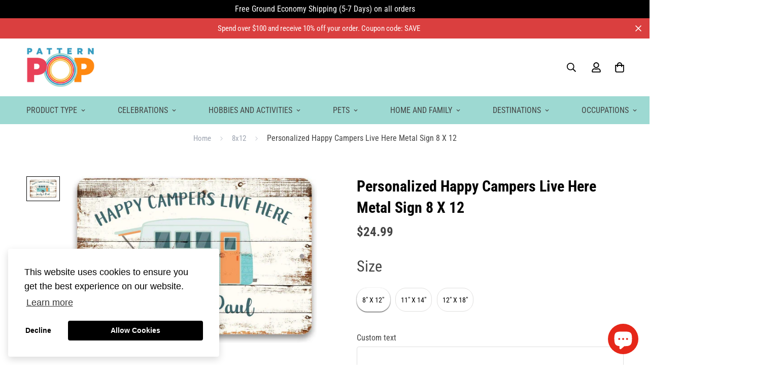

--- FILE ---
content_type: text/css
request_url: https://patternpop.com/cdn/shop/t/13/assets/swatch.css?v=150500064685961725931698145441
body_size: 350
content:
.swatch{margin:1em 0}.swatch .header{margin:.5em 0}.swatch input{display:none}.swatch label{-webkit-border-radius:2px;-moz-border-radius:2px;border-radius:2px;float:left;min-width:50px!important;height:35px!important;margin:0;border:#ccc 1px solid;background-color:#ddd;font-size:13px;text-align:center;line-height:35px;white-space:nowrap;text-transform:uppercase}.swatch-element label{padding:0 10px}.color.swatch-element label{padding:0}.swatch input:checked+label{-webkit-box-shadow:0px 1px 2px rgba(0,0,0,.8);-moz-box-shadow:0px 1px 2px rgba(0,0,0,.8);box-shadow:0 1px 2px #000c;border-color:transparent}.swatch .swatch-element{float:left;-webkit-transform:translateZ(0);-webkit-font-smoothing:antialiased;margin:0 10px 10px 0;position:relative}.crossed-out{position:absolute;width:100%;height:100%;left:0;top:0}.swatch .swatch-element .crossed-out{display:none}.swatch .swatch-element.soldout .crossed-out{display:block}.swatch .swatch-element.soldout label{filter:alpha(opacity=1);-khtml-opacity:1;-moz-opacity:1;opacity:1}.swatch .tooltip{text-align:center;background:gray;color:#fff;bottom:100%;padding:10px;display:block;position:absolute;width:100px;left:-23px;margin-bottom:15px;filter:alpha(opacity=0);-khtml-opacity:0;-moz-opacity:0;opacity:0;visibility:hidden;-webkit-transform:translateY(10px);-moz-transform:translateY(10px);-ms-transform:translateY(10px);-o-transform:translateY(10px);transform:translateY(10px);-webkit-transition:all .25s ease-out;-moz-transition:all .25s ease-out;-ms-transition:all .25s ease-out;-o-transition:all .25s ease-out;transition:all .25s ease-out;-webkit-box-shadow:2px 2px 6px rgba(0,0,0,.28);-moz-box-shadow:2px 2px 6px rgba(0,0,0,.28);-ms-box-shadow:2px 2px 6px rgba(0,0,0,.28);-o-box-shadow:2px 2px 6px rgba(0,0,0,.28);box-shadow:2px 2px 6px #00000047;z-index:10000;-moz-box-sizing:border-box;-webkit-box-sizing:border-box;box-sizing:border-box}.swatch .tooltip:before{bottom:-20px;content:" ";display:block;height:20px;left:0;position:absolute;width:100%}.swatch .tooltip:after{border-left:solid transparent 10px;border-right:solid transparent 10px;border-top:solid gray 10px;bottom:-10px;content:" ";height:0;left:50%;margin-left:-13px;position:absolute;width:0}.swatch .swatch-element:hover .tooltip{filter:alpha(opacity=100);-khtml-opacity:1;-moz-opacity:1;opacity:1;visibility:visible;-webkit-transform:translateY(0px);-moz-transform:translateY(0px);-ms-transform:translateY(0px);-o-transform:translateY(0px);transform:translateY(0)}.swatch.error{background-color:#e8d2d2!important;color:#333!important;padding:1em;border-radius:5px}.swatch.error p{margin:.7em 0}.swatch.error p:first-child{margin-top:0}.swatch.error p:last-child{margin-bottom:0}.swatch.error code{font-family:monospace}.product-form .swatch{margin:0}.product-form .swatch .header{font-size:30px;margin-top:0;margin-bottom:20px;width:100%;display:flex;align-items:center;justify-content:space-between}a.size-link{padding:13px 21px;font-size:18px;color:#000;text-decoration:none;border:1px solid #f3c1df;border-radius:50px}.product-form .swatch{display:flex;flex-wrap:wrap}.product-form .swatch~.swatch{margin-top:19px}.swatch .swatch-element{font-size:14px;color:#000}.swatch label{background:transparent;border:1px solid #e0dfde;font-size:14px;color:#000;min-width:66px!important;height:47px!important;line-height:47px;border-radius:21px;cursor:pointer}.swatch-element.soldout label:before{content:"";width:183%;height:1px;background:#e0dfde;display:block;transform:rotate(-45deg);position:absolute;left:-7px}.swatch-element.soldout{position:relative;overflow:hidden}.swatch-element.soldout label{color:#e0dfde}.swatch-element.color label{min-width:46px!important;height:46px!important;border-radius:50%}.swatch-element.soldout.color label:before{display:none}.product-form .selector-wrapper{display:none}div#size{max-width:800px;position:relative;margin:0 auto}.size-chart{width:100%;background:#fff;padding:25px 15px}.size-chart p{font-size:16px}.size-chart h2{font-size:22px;margin-bottom:24px}.size-chart table{width:100%;table-layout:auto;border-collapse:collapse}.size-chart table tr td{border:1px solid #a4a4a4;padding:10px;font-size:16px}@media (max-width: 767px){.product-form .swatch .header{font-size:14px;margin-top:0;margin-bottom:12px;width:100%;color:#888}.swatch label{font-size:12px;min-width:66px!important;height:42px!important;line-height:42px;border-radius:21px}.swatch-element.color label{min-width:33px!important;height:33px!important;border-radius:50%}.product-form .swatch~.swatch{margin-top:10px}a.size-link{font-size:14px;padding:10px 20px}.size-chart p,.size-chart table tr td{font-size:14px}}
/*# sourceMappingURL=/cdn/shop/t/13/assets/swatch.css.map?v=150500064685961725931698145441 */


--- FILE ---
content_type: text/javascript; charset=utf-8
request_url: https://patternpop.com/products/personalized-happy-campers-live-here-metal-sign-8-x-12.js
body_size: 1087
content:
{"id":5650299945118,"title":"Personalized Happy Campers Live Here Metal Sign 8 X 12","handle":"personalized-happy-campers-live-here-metal-sign-8-x-12","description":"\u003cp\u003eThis Happy Campers Live Here Metal Sign would look great in any home. The sign measures 8x12 and is made of aluminum. The sign can be used inside or outside. You simply enter the text you would like to have on the personalized sign. The Happy Campers Live Here Metal Sign comes with two pre-drilled holes for easy hanging. The signs are made and printed in the United States. Due to the personalized nature of the sign we are not able to accept returns unless of course we did something wrong. The personalized Happy Campers Live Here Metal Sign will be enjoyed for many years.\u003c\/p\u003e","published_at":"2020-09-03T02:09:38-05:00","created_at":"2020-09-03T02:09:38-05:00","vendor":"patternpop","type":"Metal Sign","tags":["8x12","camping","custom-Personalized Text","destination homes","hobbies","Metal Signs","metal signs indoor-outdoor","myrtle beach","room sign","State","travel","wall sign"],"price":2499,"price_min":2499,"price_max":4499,"available":true,"price_varies":true,"compare_at_price":null,"compare_at_price_min":0,"compare_at_price_max":0,"compare_at_price_varies":false,"variants":[{"id":36478935433374,"title":"8\" x 12\"","option1":"8\" x 12\"","option2":null,"option3":null,"sku":"PP-11-548-SML","requires_shipping":true,"taxable":true,"featured_image":null,"available":true,"name":"Personalized Happy Campers Live Here Metal Sign 8 X 12 - 8\" x 12\"","public_title":"8\" x 12\"","options":["8\" x 12\""],"price":2499,"weight":0,"compare_at_price":null,"inventory_management":null,"barcode":null,"requires_selling_plan":false,"selling_plan_allocations":[]},{"id":36478935498910,"title":"11\" x 14\"","option1":"11\" x 14\"","option2":null,"option3":null,"sku":"PP-11-548-MED","requires_shipping":true,"taxable":true,"featured_image":null,"available":true,"name":"Personalized Happy Campers Live Here Metal Sign 8 X 12 - 11\" x 14\"","public_title":"11\" x 14\"","options":["11\" x 14\""],"price":3499,"weight":0,"compare_at_price":null,"inventory_management":null,"barcode":null,"requires_selling_plan":false,"selling_plan_allocations":[]},{"id":44335219638430,"title":"12\" X 18\"","option1":"12\" X 18\"","option2":null,"option3":null,"sku":null,"requires_shipping":true,"taxable":true,"featured_image":null,"available":true,"name":"Personalized Happy Campers Live Here Metal Sign 8 X 12 - 12\" X 18\"","public_title":"12\" X 18\"","options":["12\" X 18\""],"price":4499,"weight":0,"compare_at_price":null,"inventory_management":null,"barcode":null,"requires_selling_plan":false,"selling_plan_allocations":[]}],"images":["\/\/cdn.shopify.com\/s\/files\/1\/0475\/4135\/4654\/products\/il_fullxfull.2104502545_hj71.jpg?v=1601910444"],"featured_image":"\/\/cdn.shopify.com\/s\/files\/1\/0475\/4135\/4654\/products\/il_fullxfull.2104502545_hj71.jpg?v=1601910444","options":[{"name":"Size","position":1,"values":["8\" x 12\"","11\" x 14\"","12\" X 18\""]}],"url":"\/products\/personalized-happy-campers-live-here-metal-sign-8-x-12","media":[{"alt":"Personalized Happy Campers Live Here Metal Sign 8 X 12","id":11608036278430,"position":1,"preview_image":{"aspect_ratio":1.466,"height":723,"width":1060,"src":"https:\/\/cdn.shopify.com\/s\/files\/1\/0475\/4135\/4654\/products\/il_fullxfull.2104502545_hj71.jpg?v=1601910444"},"aspect_ratio":1.466,"height":723,"media_type":"image","src":"https:\/\/cdn.shopify.com\/s\/files\/1\/0475\/4135\/4654\/products\/il_fullxfull.2104502545_hj71.jpg?v=1601910444","width":1060}],"requires_selling_plan":false,"selling_plan_groups":[]}

--- FILE ---
content_type: text/javascript
request_url: https://patternpop.com/cdn/shop/t/13/assets/foxkit-app.min.js?v=25273978060994016811652805227
body_size: 6269
content:
!function(){var t={7345:function(t,e,i){"use strict";i.r(e);var n=i(4942);const o=window.__i18n||new class{constructor(){var t;(0,n.Z)(this,"shop_locale",(null===(t=window.spratlyThemeSettings)||void 0===t?void 0:t.shop_primary_locale)||"en"),(0,n.Z)(this,"locales",{default:{add_button:"Add",added_button:"Added",bundle_button:"Add selected item(s)",bundle_saved:"Saved",bundle_select:"Select",bundle_selected:"Selected",bundle_this_item:"This item",bundle_total:"Total price",checkout:"Checkout",discount_summary:"You will get <strong>{discount_value} OFF</strong> on each product",discount_title:"SPECIAL OFFER",free:"FREE",incart_title:'Customers also bought with "{product_title}"',prepurchase_added:"You just added",prepurchase_title:'Frequently bought with "{product_title}"',qty_discount_note:"on each product",qty_discount_title:"{item_count} item(s) get {discount_value} OFF",sizechart_button:"Size chart",field_name:"Enter your name",field_email:"Enter your email",field_birthday:"Date of birth"}}),(0,n.Z)(this,"tr",((t,e={})=>{var i;const{locales:n,shop_locale:o}=this;let s=(null===(i=n[o])||void 0===i?void 0:i[t])||n.default[t]||`Foxkit: translation missing for ${t}!`;return Object.keys(e).length&&Object.entries(e).forEach((([t,e])=>s=s.replace(`{${t}}`,e))),s})),(0,n.Z)(this,"setLocales",((t,e)=>{this.locales[t]=e}))}};window.__i18n=window.__i18n||o,e.default=o},6295:function(t,e,i){"use strict";i.r(e);i(2422);e.default=new class{constructor(){return this.component=this.component.bind(this),this.component}component(t,e,...i){if("function"==typeof t)return t({...e,children:i});i&&(i=i.filter((t=>null!==t))),e&&(e.class&&(e.className=e.class),delete e.children);let n="fragment"!==t?function(t,e){e=e||{};let i=document.createElement(t);try{i=Object.assign(i,e)}catch{const t=Object.keys(e);for(let n=0;n<t.length;n++)"dataSet"!==e[n]&&i.setAttribute(t[n],e[t[n]])}return i}(t,e):document.createDocumentFragment();if(-1!==["svg","path","rect","text","circle","g"].indexOf(t)){n=document.createElementNS("http://www.w3.org/2000/svg",t);for(const t in e){const i="className"===t?"class":t;n.setAttribute(i,e[t])}}for(const t of i)Array.isArray(t)?n.append(...t):n.append(t);if(null!=e&&e.dataSet)for(const t in e.dataSet)Object.prototype.hasOwnProperty.call(e.dataSet,t)&&(n.dataset[t]=e.dataSet[t]);return e&&!window.__aleartedJSXData&&Object.keys(e).find((t=>t.match(/^data-/)))&&(alert("Do not use data-* in your JSX component! Use dataSet instead!! - Check the console.trace for more info"),window.__aleartedJSXData=!0),null!=e&&e.ref&&("function"==typeof e.ref?e.ref(n):e.ref=n),null!=e&&e.on&&Object.entries(e.on).forEach((([t,e])=>{n.addEventListener(t,e)})),null!=e&&e.style&&Object.entries(e.style).forEach((([t,e])=>{n.style.setProperty(t,e)})),n}}},2422:function(){!function(){function t(){var t=Array.prototype.slice.call(arguments),e=document.createDocumentFragment();t.forEach((function(t){var i=t instanceof Node;e.appendChild(i?t:document.createTextNode(String(t)))})),this.appendChild(e)}[Element.prototype,Document.prototype,DocumentFragment.prototype].forEach((function(e){e.hasOwnProperty("append")||Object.defineProperty(e,"append",{configurable:!0,enumerable:!0,writable:!0,value:t})}))}()},643:function(t){var e="complete",i="canceled";function n(t,e,i){Math.max(0,e),Math.max(0,i),t.self===t?t.scrollTo(e,i):(t.scrollLeft=e,t.scrollTop=i)}function o(t){var i=t._scrollSettings;if(i){var s=i.maxSynchronousAlignments,l=function(t,e){var i,n,o,s,l,a,r,c=t.align,d=t.target.getBoundingClientRect(),u=c&&null!=c.left?c.left:.5,h=c&&null!=c.top?c.top:.5,p=c&&null!=c.leftOffset?c.leftOffset:0,f=c&&null!=c.topOffset?c.topOffset:0,m=u,v=h;if(t.isWindow(e))a=Math.min(d.width,e.innerWidth),r=Math.min(d.height,e.innerHeight),n=d.left+e.pageXOffset-e.innerWidth*m+a*m,o=d.top+e.pageYOffset-e.innerHeight*v+r*v,n-=p,o-=f,n=t.align.lockX?e.pageXOffset:n,o=t.align.lockY?e.pageYOffset:o,s=n-e.pageXOffset,l=o-e.pageYOffset;else{a=d.width,r=d.height,i=e.getBoundingClientRect();var w=d.left-(i.left-e.scrollLeft),y=d.top-(i.top-e.scrollTop);n=w+a*m-e.clientWidth*m,o=y+r*v-e.clientHeight*v,n-=p,o-=f,n=Math.max(Math.min(n,e.scrollWidth-e.clientWidth),0),o=Math.max(Math.min(o,e.scrollHeight-e.clientHeight),0),n=t.align.lockX?e.scrollLeft:n,o=t.align.lockY?e.scrollTop:o,s=n-e.scrollLeft,l=o-e.scrollTop}return{x:n,y:o,differenceX:s,differenceY:l}}(i,t),a=Date.now()-i.startTime,r=Math.min(1/i.time*a,1);if(i.endIterations>=s)return n(t,l.x,l.y),t._scrollSettings=null,i.end(e);var c=1-i.ease(r);if(n(t,l.x-l.differenceX*c,l.y-l.differenceY*c),a>=i.time)return i.endIterations++,i.scrollAncestor&&o(i.scrollAncestor),void o(t);!function(t){if("requestAnimationFrame"in window)return window.requestAnimationFrame(t);setTimeout(t,16)}(o.bind(null,t))}}function s(t){return t.self===t}function l(t){return"pageXOffset"in t||(t.scrollHeight!==t.clientHeight||t.scrollWidth!==t.clientWidth)&&"hidden"!==getComputedStyle(t).overflow}function a(){return!0}function r(t){if(t.assignedSlot)return r(t.assignedSlot);if(t.parentElement)return"BODY"===t.parentElement.tagName?t.parentElement.ownerDocument.defaultView||t.parentElement.ownerDocument.ownerWindow:t.parentElement;if(t.getRootNode){var e=t.getRootNode();if(11===e.nodeType)return e.host}}t.exports=function(t,n,c){if(t){"function"==typeof n&&(c=n,n=null),n||(n={}),n.time=isNaN(n.time)?1e3:n.time,n.ease=n.ease||function(t){return 1-Math.pow(1-t,t/2)},n.align=n.align||{};var d=r(t),u=1,h=n.validTarget||a,p=n.isScrollable;n.debug;for(var f=[];d;)if(n.debug,h(d,u)&&(p?p(d,l):l(d))&&(u++,f.push(d)),!(d=r(d))){m(e);break}return f.reduce(((e,l,a)=>function(t,e,n,l,a){var r,c=!e._scrollSettings,d=e._scrollSettings,u=Date.now(),h={passive:!0};function p(t){e._scrollSettings=null,e.parentElement&&e.parentElement._scrollSettings&&e.parentElement._scrollSettings.end(t),n.debug,a(t),r&&(e.removeEventListener("touchstart",r,h),e.removeEventListener("wheel",r,h))}d&&d.end(i);var f=n.maxSynchronousAlignments;return null==f&&(f=3),e._scrollSettings={startTime:u,endIterations:0,target:t,time:n.time,ease:n.ease,align:n.align,isWindow:n.isWindow||s,maxSynchronousAlignments:f,end:p,scrollAncestor:l},"cancellable"in n&&!n.cancellable||(r=p.bind(null,i),e.addEventListener("touchstart",r,h),e.addEventListener("wheel",r,h)),c&&o(e),r}(t,l,n,f[a+1],m)),null)}function m(t){--u||c&&c(t)}}},4942:function(t,e,i){"use strict";function n(t,e,i){return e in t?Object.defineProperty(t,e,{value:i,enumerable:!0,configurable:!0,writable:!0}):t[e]=i,t}i.d(e,{Z:function(){return n}})}},e={};function i(n){var o=e[n];if(void 0!==o)return o.exports;var s=e[n]={exports:{}};return t[n](s,s.exports,i),s.exports}i.n=function(t){var e=t&&t.__esModule?function(){return t.default}:function(){return t};return i.d(e,{a:e}),e},i.d=function(t,e){for(var n in e)i.o(e,n)&&!i.o(t,n)&&Object.defineProperty(t,n,{enumerable:!0,get:e[n]})},i.o=function(t,e){return Object.prototype.hasOwnProperty.call(t,e)},i.r=function(t){"undefined"!=typeof Symbol&&Symbol.toStringTag&&Object.defineProperty(t,Symbol.toStringTag,{value:"Module"}),Object.defineProperty(t,"__esModule",{value:!0})},function(){"use strict";var t=i(4942);const e={mode:"same-origin",credentials:"same-origin",headers:{"X-Requested-With":"XMLHttpRequest","Content-Type":"application/json"}};new Map,new Map;i(6295).default,i(7345).default;String.prototype.capitalize||(String.prototype.capitalize=function(){var t,e;return this.replace(this[0],null===(t=this[0])||void 0===t||null===(e=t.toUpperCase)||void 0===e?void 0:e.call(t))});function n(t,e=document.body,i=!0,n=!1){return new Promise(((o,s)=>{const l=e.ownerDocument,a=l.querySelector(`script[src="${t}"]`);if(a)return a.dataset.loaded?o(!0):void a.addEventListener("load",(()=>{a.dataset.loaded=!0,o(!0)}));const r=l.createElement("script");r.src=t,r.async=i,r.defer=n,r.addEventListener("load",(()=>{r.dataset.loaded=!0,o(!0)})),r.onerror=s,e.appendChild(r)}))}var o=i(6295).default;function s(){return o("div",{style:{"--tw-bg-opacity":"0.3"},className:"sf-modal sf-modal__wrapper fixed inset-0 px-5 bg-black flex items-center justify-center transition-opacity opacity-0 duration-200 ease-out"},o("div",{className:"sf-modal__content bg-white relative rounded max-h-[90vh]"},o("button",{className:"sf-modal__close text-black absolute p-2 bg-white hover:bg-gray-300 rounded-full z-10"},o("svg",{className:"w-4 h-4",fill:"none",stroke:"currentColor",viewBox:"0 0 24 24",xmlns:"http://www.w3.org/2000/svg"},o("path",{"stroke-linecap":"round","stroke-linejoin":"round","stroke-width":"2",d:"M6 18L18 6M6 6l12 12"}))),o("div",{className:"sf-modal__content-inner"})))}const l=({context:t=document.documentElement,event:e="click",selector:i,handler:n})=>{const o=function(t){for(let e=t.target;e&&e!==this;e=e.parentNode)if(e.matches(i)){n.call(e,t,e);break}};return t.addEventListener(e,o,!1),()=>{t.removeEventListener(e,o,!1)}};var a=i(6295).default;var r=class{constructor(){var e,i;(0,t.Z)(this,"init",(()=>{l({selector:".sf-modal__wrapper",handler:t=>{var e;((null==t?void 0:t.target)===this.modal||null!=t&&null!==(e=t.target)&&void 0!==e&&e.closest(".sf-modal__close"))&&this.close(t)}})})),(0,t.Z)(this,"setSizes",((t="")=>{this.resetSize(),this.sizes=t,t.split(" ").forEach((t=>{var e,i;null===(e=this.modalContent)||void 0===e||null===(i=e.classList)||void 0===i||i.add(t)}))})),(0,t.Z)(this,"setWidth",(t=>{this.modalContent.style.width=t})),(0,t.Z)(this,"resetSize",(()=>{this.sizes&&(this.sizes.split(" ").forEach((t=>{var e,i;null===(e=this.modalContent)||void 0===e||null===(i=e.classList)||void 0===i||i.remove(t)})),this.sizes="")})),(0,t.Z)(this,"appendChild",(t=>{var e;null==this||null===(e=this.modalContentInner)||void 0===e||e.appendChild(t),this.children=t})),(0,t.Z)(this,"removeChild",(()=>{var t;null==this||null===(t=this.children)||void 0===t||t.remove()})),(0,t.Z)(this,"open",(()=>{document.documentElement.classList.add("prevent-scroll"),document.body.appendChild(this.modal),setTimeout((()=>this.modal.classList.add("opacity-100"))),window.addEventListener("keydown",this.handleKeyDown)})),(0,t.Z)(this,"close",(t=>{null==t||t.preventDefault(),this.modal.classList.remove("opacity-100"),window.removeEventListener("keydown",this.handleKeyDown),setTimeout((()=>{this.modal.remove(),this.removeChild(),this.resetSize(),this.modalContent.style.removeProperty("width"),document.documentElement.classList.remove("prevent-scroll")}),this.transitionDuration)})),(0,t.Z)(this,"handleKeyDown",(t=>{27===t.keyCode&&this.close()})),this.modal=a(s,null),this.modalContent=null===(e=this.modal)||void 0===e?void 0:e.firstChild,this.modalContentInner=null===(i=this.modal)||void 0===i?void 0:i.querySelector(".sf-modal__content-inner"),this.transitionDuration=200,this.init()}};i(643),i(6295).default;function c(t={},e=document){return Object.entries(t).reduce(((t,[i,n])=>{var o;const s="string"==typeof n,l=s?"querySelector":"querySelectorAll",a=s?n:n[0];return t[i]=null==e||null===(o=e[l])||void 0===o?void 0:o.call(e,a),!s&&t[i]&&(t[i]=[...t[i]]),t}),{})}window.__getSectionInstanceByType=t=>window.Shopify.theme.sections.instances.find((e=>e.type===t));document.querySelector("#scroll-to-top-target");var d=i(6295).default;var u=class{constructor(e,i,n="Size guide"){(0,t.Z)(this,"selectors",{openBtn:"[data-open-sizeguide]"}),(0,t.Z)(this,"init",((t,e)=>{var i,n;const o=document.querySelector(".product-template");null===(i=this.domNodes.openBtn)||void 0===i||null===(n=i.classList)||void 0===n||n.remove("hidden"),document.querySelectorAll(this.selectors.openBtn).forEach((t=>{t.querySelector("span").innerText=e}));const s=d("div",null);s.classList.add("rte","prose","size-chart-content"),s.innerHTML=t,this.modal=new r,l({selector:this.selectors.openBtn,handler:e=>{e.preventDefault(),t&&(this.modal.appendChild(s),this.modal.setSizes("bg-white size-chart"),this.modal.open())}}),o.classList.add("size-chart-initialized")})),this.domNodes=c(this.selectors),this.init(i,n)}};function h(t,e){"string"==typeof t&&(t=t.replace(".",""));let i="";const n=/\{\{\s*(\w+)\s*\}\}/,o=e||"${{amount}}";function s(t,e=2,i=",",n="."){if(isNaN(t)||null==t)return 0;const o=(t=(t/100).toFixed(e)).split(".");return o[0].replace(/(\d)(?=(\d\d\d)+(?!\d))/g,`$1${i}`)+(o[1]?n+o[1]:"")}switch(o.match(n)[1]){case"amount":i=s(t,2);break;case"amount_no_decimals":i=s(t,0);break;case"amount_with_comma_separator":i=s(t,2,".",",");break;case"amount_no_decimals_with_comma_separator":i=s(t,0,".",",")}return o.replace(n,i)}var p=i(7345).default,f=i(6295).default;class m{constructor(){(0,t.Z)(this,"appURL",window.spratlyThemeSettings.foxkitAppURL?`https://${window.spratlyThemeSettings.foxkitAppURL}`:""),(0,t.Z)(this,"shop",window.Shopify.shop),(0,t.Z)(this,"page",window.spratlyThemeSettings.template),(0,t.Z)(this,"foxKitSettings",{}),(0,t.Z)(this,"exceptPlugins",["prePurchase","inCart"]),(0,t.Z)(this,"selectors",{formCheckout:"form.checkout-form",btnCheckout:'button[name="checkout"][data-checkout]',bundleContainerOutside:"#fox-product-bundle-outside",bundleContainerInsideDesktop:".sf-prod-template__desktop #fox-product-bundle-inside",bundleContainerInsideMobile:".sf-prod-template__mobile #fox-product-bundle-inside"}),(0,t.Z)(this,"cartSelectors",{cartDiscountsWrapper:"[data-discounts-wrapper]",cartDiscounts:"[data-discounts]",cartDiscountsList:"[data-discounts-list]",subTotalPrice:"[data-cart-subtotal-price]",cartItem:".scd-item",cartItemPrices:".scd-item__prices",cartItemOriginalPrice:"[data-cart-item-original-price]",cartItemFinalPrice:"[data-cart-item-final-price]"}),(0,t.Z)(this,"newCart",null),(0,t.Z)(this,"lastDiscount",void 0),(0,t.Z)(this,"init",(async()=>{var t,e,i,o,s;this.domNodes=c(this.selectors),await function(t,e=document.head){return new Promise(((i,n)=>{const o=e.ownerDocument,s=o.querySelector(`link[href="${t}"]`);if(s)return s.dataset.loaded?i(!0):void s.addEventListener("load",(()=>{s.dataset.loaded=!0,i(!0)}));const l=o.createElement("link");l.rel="stylesheet",l.href=t,l.addEventListener("load",(()=>{l.dataset.loaded=!0,i(!0)})),l.onerror=n,e.appendChild(l)}))}(window.themeStyleURLs.foxkitApp.url);const a=await this.fetchShopLocales();if(a&&a.ok&&a.payload){const{locale:t,data:e}=a.payload;p.setLocales(t,e)}const r=await this.fetchData();null!=r&&r.ok&&null!=r&&r.payload&&(this.foxKitSettings=r.payload,this.exceptPlugins.map((t=>{var e,i,o;n(null===(e=window)||void 0===e||null===(i=e.themeScriptURLs)||void 0===i||null===(o=i[t])||void 0===o?void 0:o.url).then((()=>{var e;return null==this||null===(e=this[`init${t.capitalize()}`])||void 0===e?void 0:e.call(this)}))})),Object.entries(this.foxKitSettings).forEach((([t,e])=>{let i=(null==e?void 0:e.active)||!1;if(["popup","luckyWheel"].includes(t)&&i&&(window.innerWidth<767&&(i=e.show_on_mobile),i&&"home_only"===e.display_on&&"index"!==this.page&&(i=!1)),!this.exceptPlugins.includes(t)&&i){var o,s,l;var a,r,c,d;if(null===(o=window)||void 0===o||null===(s=o.themeScriptURLs)||void 0===s||null===(l=s[t])||void 0===l?void 0:l.url)n(null===(a=window)||void 0===a||null===(r=a.themeScriptURLs)||void 0===r||null===(c=r[t])||void 0===c?void 0:c.url).then((()=>{var e;return null==this||null===(e=this[`init${t.capitalize()}`])||void 0===e?void 0:e.call(this)}));else null==this||null===(d=this[`init${t.capitalize()}`])||void 0===d||d.call(this)}})),l({selector:this.selectors.btnCheckout,handler:this.handleCheckout})),await this.renderNewCart(null===(t=window.spratlyTheme)||void 0===t||null===(e=t.Cart)||void 0===e?void 0:e.cart),this.updateCartTotal(),null===(i=window)||void 0===i||null===(o=i._ThemeEvent)||void 0===o||null===(s=o.subscribe)||void 0===s||s.call(o,"ON_CART_UPDATE",(async t=>{t&&this.renderNewCart(t)}))})),(0,t.Z)(this,"fetchShopLocales",(()=>new Promise(((t,e)=>{var i;const n=(null===(i=window.spratlyThemeSettings)||void 0===i?void 0:i.shop_primary_locale)||"en";fetch(`${this.appURL}/api/public/locale?shop=${this.shop}&locale=${n}`).then((t=>t.json())).then(t).catch(e)})))),(0,t.Z)(this,"fetchData",(()=>new Promise(((t,e)=>{const i=document.body.dataset.productId;let n=`${this.appURL}/api/public/?shop=${this.shop}`;i&&(n+=`&productId=${i}`),fetch(n).then((t=>t.json())).then(t).catch(e)})))),(0,t.Z)(this,"initProductRecommendations",(()=>{const{productRecommendations:t}=this.foxKitSettings,{recommended_products:e,heading:i="Recommend for you"}=t,n=window.spratlyTheme.ProductRecommendation,o=document.querySelector('[data-section-type="foxkit-related-products"]');if(Array.isArray(e)&&e.length&&n&&o){const t=o.querySelector(".sf-product__section-heading"),{productTitle:s,productVendor:l,productType:a}=o.dataset;t.textContent=i.replace("{product_title}",s).replace("{product_vendor}",a).replace("{product_type}",l),this.RelatedProducts=new n(o,e)}})),(0,t.Z)(this,"initBundle",(()=>{var t;const e=null===(t=window.spratlyTheme)||void 0===t?void 0:t.ProductBundle;if(e){const{bundle:t}=this.foxKitSettings,{bundleContainerOutside:i,bundleContainerInsideMobile:n,bundleContainerInsideDesktop:o}=this.domNodes;"inside"===t.position?this.Bundle={desktop:new e(o,t),mobile:new e(n,t)}:this.Bundle=new e(i,t)}})),(0,t.Z)(this,"initPopup",(()=>{const{popup:t}=this.foxKitSettings;this.Popup=new window.FoxKit.Popup(t)})),(0,t.Z)(this,"initLuckyWheel",(()=>{const{luckyWheel:t}=this.foxKitSettings;this.LuckyWheel=new window.FoxKit.LuckyWheel(t)})),(0,t.Z)(this,"initSizeChart",(()=>{const{sizeChart:t}=this.foxKitSettings;this.SizeChart=new u(this.sizeChartEnabled,null==t?void 0:t.chart_content,p.tr("sizechart_button"))})),(0,t.Z)(this,"initSalesNotification",(()=>{const{salesNotification:t}=this.foxKitSettings,e={title:t.title,time:t.time,hideOnMobile:!t.show_on_mobile,duration:parseInt(t.display_time)||5,delay:t.delay_time||"10-15",showAfter:t.delay_show||5,maximum:parseInt(t.max_show),products:null==t?void 0:t.products,names:t.names.split(", "),locations:t.locations.split(", ")};this.SalesPop=new window.FoxKit.SalesNotifications(e)})),(0,t.Z)(this,"initCountdown",(()=>{const{countdown:t}=this.foxKitSettings;this.Countdown=new window.spratlyTheme.ProductCountdown(t)})),(0,t.Z)(this,"initStockCountdown",(()=>{})),(0,t.Z)(this,"initPrePurchase",(()=>{const{prePurchase:t}=this.foxKitSettings;this.PrePurchase=new window.FoxKit.PrePurchase(t)})),(0,t.Z)(this,"initCartGoal",(()=>{const{cartGoal:t}=this.foxKitSettings;this.CartGoal=new window.FoxKit.CartGoal(t)})),(0,t.Z)(this,"initInCart",(()=>{this.InCart=new window.FoxKit.InCart})),(0,t.Z)(this,"initQuantityDiscount",(()=>{const{quantityDiscount:t}=this.foxKitSettings;this.QuantityDiscount=new window.FoxKit.QuantityDiscount(t)})),(0,t.Z)(this,"handleCheckout",(async t=>{var e,i;t.preventDefault();const n=this.prepareCart(null===(e=window.spratlyTheme)||void 0===e||null===(i=e.Cart)||void 0===i?void 0:i.cart);await fetch(`${this.appURL}/api/public/checkout?shop=${this.shop}`,{method:"POST",body:JSON.stringify(n)}).then((t=>t.json())).then((t=>{var e,i;null!=t&&null!==(e=t.payload)&&void 0!==e&&e.invoiceUrl?window.location.href=`${null==t||null===(i=t.payload)||void 0===i?void 0:i.invoiceUrl}?locale=${window.spratlyThemeSettings.shop_locale}`:this.domNodes.formCheckout?this.domNodes.formCheckout.submit():window.location.href=`/checkout?locale=${window.spratlyThemeSettings.shop_locale}`})).catch((()=>window.location.href=`/checkout?locale=${window.spratlyThemeSettings.shop_locale}`))})),(0,t.Z)(this,"updateCartAttribute",(async t=>{var i,n,o,s,l;if(!t||null==t||!t.offer_id)return!1;const a=null===(i=window.spratlyTheme)||void 0===i||null===(n=i.Cart)||void 0===n?void 0:n.cart,{attributes:r}=a;let{_foxCartDiscounts:c}=r,d=[];if(c){c=JSON.parse(c);if(c.find((e=>JSON.parse(e).product_id===t.product_id)))return!1;d=[...c]}d.push(JSON.stringify(t)),await((t,i=e)=>fetch(t,i).then((function(t){if(!t.ok)throw t;return t.json()})))("/cart/update.js",{...JSON.parse(JSON.stringify(e)),method:"POST",body:JSON.stringify({attributes:{_foxCartDiscounts:[...d]}})}),null===(o=window)||void 0===o||null===(s=o.Shopify)||void 0===s||null===(l=s.onCartUpdate)||void 0===l||l.call(s)})),(0,t.Z)(this,"getNewCart",(async t=>{const e=this.prepareCart(t);if(!e)return!1;const i=`${this.appURL}/api/public/cart/?shop=${this.shop}`;return fetch(i,{method:"POST",body:JSON.stringify(e)}).then((t=>null==t?void 0:t.json()))})),(0,t.Z)(this,"prepareCart",(t=>{var e,i;if(!t||null==t||null===(e=t.items)||void 0===e||!e.length)return!1;const{attributes:n}=t;let{_foxCartDiscounts:o=[]}=n,s={...t};null!==(i=o)&&void 0!==i&&i.length&&(o=JSON.parse(o).map((t=>JSON.parse(t))));const{cartGoal:l}=this.foxKitSettings;if(l){const{active:e,goal_amount:i,disable_foxkit_discount:n}=l;e&&!n&&100*i-t.total_price<=0&&o.push({offer_id:l._id,plugin:"CartGoal"})}return s.attributes={...n,_foxCartDiscounts:[...o]},s})),(0,t.Z)(this,"renderNewCart",(async t=>{this.cartNodes=c(this.cartSelectors),await this.getNewCart(t).then((t=>{this.updateCartTotal(null==t?void 0:t.payload)})).catch((t=>{}))})),(0,t.Z)(this,"updateCartTotal",(t=>{var e,i,n;if(!t)return;const{_foxCartPrices:o}=t;if(null===(e=this.lastDiscount)||void 0===e||e.remove(),!o)return!1;const s=this.cartDiscountTitle(null==o?void 0:o.total_discounted_amount);null===(i=this.cartNodes.cartDiscounts)||void 0===i||i.appendChild(s),setTimeout((()=>{var t,e;return this.cartNodes.subTotalPrice.innerHTML=h(null==o?void 0:o.total_price,null===(t=window)||void 0===t||null===(e=t.spratlyThemeSettings)||void 0===e?void 0:e.money_format)}),200),null===(n=this.cartNodes.cartDiscountsWrapper)||void 0===n||n.classList.remove("hidden"),this.lastDiscount=s})),(0,t.Z)(this,"cartDiscountTitle",(t=>{var e,i;const n=f("ul",null);n.classList.add("scd-cart__discounts"),t=h(t,null===(e=window)||void 0===e||null===(i=e.spratlyThemeSettings)||void 0===i?void 0:i.money_format);const o=f("li",null);return o.innerHTML=`<svg aria-hidden="true" width="20" height="20" focusable="false" role="presentation" viewBox="0 0 12 13"><path fill-rule="evenodd" clip-rule="evenodd" d="M7 .5h3a2 2 0 0 1 2 2v3a.995.995 0 0 1-.293.707l-6 6a1 1 0 0 1-1.414 0l-4-4a1 1 0 0 1 0-1.414l6-6A.995.995 0 0 1 7 .5zm2 2a1 1 0 1 0 2 0 1 1 0 0 0-2 0z" fill="currentColor"></path></svg> ${p.tr("discount_title")} (-${t})`,n.appendChild(o),n}));const{appURL:i,shop:o}=this;i&&o&&this.init().catch(console.error)}}window.FoxKit=new m}()}();

--- FILE ---
content_type: text/javascript
request_url: https://patternpop.com/cdn/shop/t/13/assets/buy-now.js?v=162920282605685699881729064561
body_size: -135
content:
$(".custom_buy_now").click(function(){$('[name="properties[Custom text]"]').val()==""&&alert("Please enter Custom Text")}),$('[name="properties[Custom text]"]').change(function(){$(this).val()!=""?($(".main_buy").show(),$(".custom_buy").hide()):($(".custom_buy").show(),$(".main_buy").hide())}),$(function(){$('[name="properties[Custom text]"]').val()!=""?($(".main_buy").show(),$(".custom_buy").hide()):($(".custom_buy").show(),$(".main_buy").hide())}),$(".slider-for").slick({slidesToShow:1,slidesToScroll:1,arrows:!0,dots:!0,prevArrow:"<button type='button' class='slick-prev '><svg width='14px' height='14px' fill='currentColor' xmlns='http://www.w3.org/2000/svg' viewBox='0 0 448 512'><path d='M229.9 473.899l19.799-19.799c4.686-4.686 4.686-12.284 0-16.971L94.569 282H436c6.627 0 12-5.373 12-12v-28c0-6.627-5.373-12-12-12H94.569l155.13-155.13c4.686-4.686 4.686-12.284 0-16.971L229.9 38.101c-4.686-4.686-12.284-4.686-16.971 0L3.515 247.515c-4.686 4.686-4.686 12.284 0 16.971L212.929 473.9c4.686 4.686 12.284 4.686 16.971-.001z'></path></svg></button>",nextArrow:"<button type='button' class='slick-next '><svg fill='currentColor' width='14px' height='14px' xmlns='http://www.w3.org/2000/svg' viewBox='0 0 448 512'><path d='M218.101 38.101L198.302 57.9c-4.686 4.686-4.686 12.284 0 16.971L353.432 230H12c-6.627 0-12 5.373-12 12v28c0 6.627 5.373 12 12 12h341.432l-155.13 155.13c-4.686 4.686-4.686 12.284 0 16.971l19.799 19.799c4.686 4.686 12.284 4.686 16.971 0l209.414-209.414c4.686-4.686 4.686-12.284 0-16.971L235.071 38.101c-4.686-4.687-12.284-4.687-16.97 0z'></path></svg></button>",fade:!0,asNavFor:".slider-nav"}),$(".slider-nav").slick({slidesToShow:6,slidesToScroll:1,asNavFor:".slider-for",dots:!1,centerMode:!1,vertical:!0,arrows:!1,focusOnSelect:!0});
//# sourceMappingURL=/cdn/shop/t/13/assets/buy-now.js.map?v=162920282605685699881729064561
